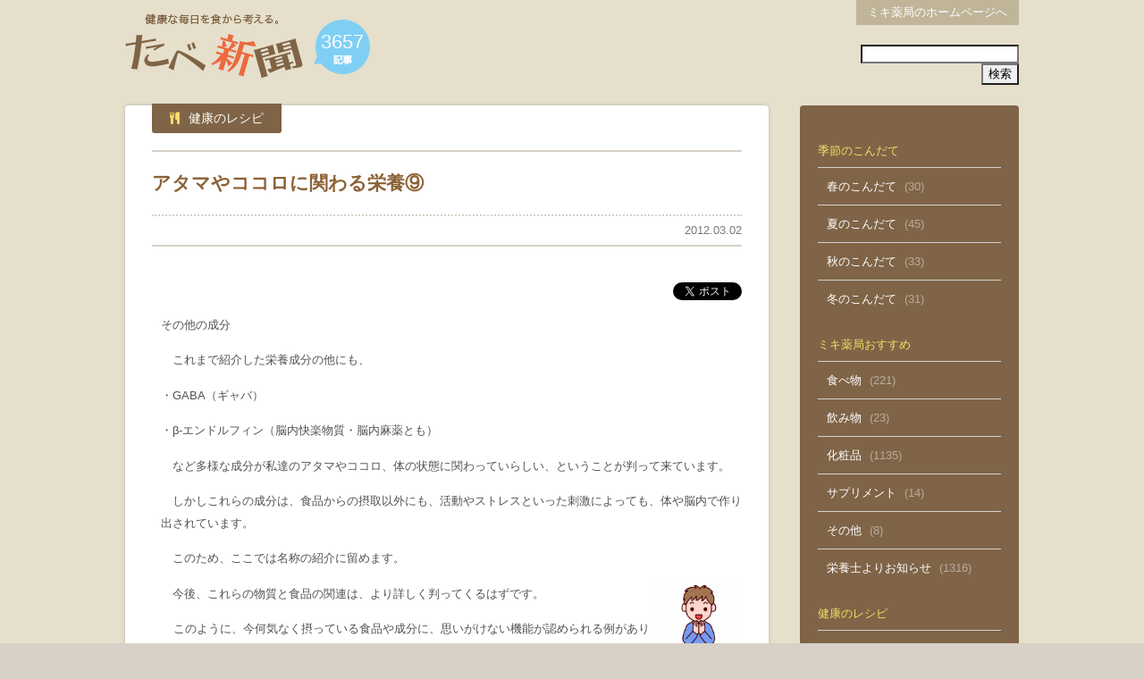

--- FILE ---
content_type: text/html; charset=UTF-8
request_url: https://miki-ph.jp/tabe_info/tabe10/2012/697
body_size: 4865
content:
<?xml version="1.0" encoding="utf-8"?>
<!DOCTYPE html PUBLIC "-//W3C//DTD XHTML 1.0 Transitional//EN" "http://www.w3.org/TR/xhtml1/DTD/xhtml1-transitional.dtd">
<html xmlns="http://www.w3.org/1999/xhtml" dir="ltr" lang="ja">
<head profile="http://gmpg.org/xfn/11">
<meta http-equiv="Content-Type" content="text/html; charset=UTF-8" />
<meta name="viewport" content="width=1000">
<title>アタマやココロに関わる栄養⑨  &#8211;  たべ新聞 | ミキ薬局</title>
<meta name="description" content="健康な毎日を食から考える" />
<meta name="keywords" content="たべ新聞,ミキ薬局,レシピ,献立,健康,食,tabeshinbun" />
<meta name="robots" content="index, follow" />
<meta http-equiv="Content-Script-Type" content="text/javascript" />
<meta http-equiv="Content-Style-Type" content="text/css" />
<link rel="shortcut icon" href="/wp-content/themes/miki/img/favicon.ico" />

<link rel="stylesheet" href="/wp-content/themes/miki/tabe.css" type="text/css" media="all" />
<link href="/tabe2017asset/jquery.bxslider.min.css" rel="stylesheet" type="text/css">
<link href="https://maxcdn.bootstrapcdn.com/font-awesome/4.7.0/css/font-awesome.min.css" rel="stylesheet">
<script src="https://ajax.googleapis.com/ajax/libs/jquery/1.11.1/jquery.min.js"></script>
<script src="/tabe2017asset/jquery.bxslider.min.js"></script>
<script src="/tabe2017asset/jquery.animateNumber.js"></script>
<script>
  (function(i,s,o,g,r,a,m){i['GoogleAnalyticsObject']=r;i[r]=i[r]||function(){
  (i[r].q=i[r].q||[]).push(arguments)},i[r].l=1*new Date();a=s.createElement(o),
  m=s.getElementsByTagName(o)[0];a.async=1;a.src=g;m.parentNode.insertBefore(a,m)
  })(window,document,'script','//www.google-analytics.com/analytics.js','ga');

  ga('create', 'UA-46333820-1', 'miki-ph.jp');
  ga('send', 'pageview');

</script>

</head>

<body>
<div class="wrapper tabeinner">

<div class="contents">

<header>
<h1><a href="/tabe_info/">たべ新聞</a></h1>
<div class="fuki"><span id="lines">0</span></div>
<script>
$(function(){
$('#lines').animateNumber({ number: 
3657},1500);
});
</script>

<script>
$(function(){
$(".trigger").click(function(){
$(".menu").slideToggle("fast");
$(".trigger").toggleClass("active");
});
});
</script>
<a class="trigger" href="#">
<span></span>
<span></span>
<span></span>
 </a>
 
<nav class="menu">
<!--<ul class="globalmenu">
<li><a href="/">TOP</a></li>
<li></li>
<li></li>
<li></li>
<li></li>
</ul>-->
<ul class="toplink">
<li><a href="/" target="_blank">ミキ薬局のホームページへ</a></li>
</ul>
</nav>

<div class="tabe_search">
<form method="get" action="https://miki-ph.jp">
<input type="hidden" name="post_type" value="tabe">
<input name="s" type="text" class="search-text"><input type="submit" id="searchsubmit" value="検索" />
</form>
</div>

</header>


		

<main class="second">

<div class="maincontents tabearticle">

				
<div class="tabettl">
<p class="category"><i class="fa fa-cutlery" aria-hidden="true"></i>健康のレシピ</p>
<h2>アタマやココロに関わる栄養⑨</h2>
<p class="date">2012.03.02</p>
</div>


<!--share -->
<div id="fb-root"></div>
<script>(function(d, s, id) {
  var js, fjs = d.getElementsByTagName(s)[0];
  if (d.getElementById(id)) return;
  js = d.createElement(s); js.id = id;
  js.src = "//connect.facebook.net/ja_JP/all.js#xfbml=1";
  fjs.parentNode.insertBefore(js, fjs);
}(document, 'script', 'facebook-jssdk'));</script>
<div class="sharebt">
<div class="tweet"><a href="https://twitter.com/share" class="twitter-share-button" data-lang="ja">ツイート</a>
<script>!function(d,s,id){var js,fjs=d.getElementsByTagName(s)[0];if(!d.getElementById(id)){js=d.createElement(s);js.id=id;js.src="//platform.twitter.com/widgets.js";fjs.parentNode.insertBefore(js,fjs);}}(document,"script","twitter-wjs");</script></div>
<div class="fb-like" data-send="false" data-layout="button_count" data-width="450" data-show-faces="true" data-font="arial"></div>
<div class="clfx"></div>
</div>
<!--end_share -->	

				<section>
				<p><span style="font-size: small;">その他の成分</span> <span id="more-697"></span></p>
<p><span style="font-size: small;">　これまで紹介した栄養成分の他にも、</span></p>
<p><span style="font-size: small;">・GABA（ギャバ）</span></p>
<p><span style="font-size: small;">・β‐エンドルフィン（脳内快楽物質・脳内麻薬とも）</span></p>
<p><span style="font-size: small;">　など多様な成分が私達のアタマやココロ、体の状態に関わっていらしい、ということが判って来ています。</span></p>
<p><span style="font-size: small;">　しかしこれらの成分は、食品からの摂取以外にも、活動やストレスといった刺激によっても、体や脳内で作り出されています。</span></p>
<p><span style="font-size: small;">　このため、</span><span style="font-size: small;">ここでは名称の紹介に留めます。</span></p>
<p><span style="font-size: small;">　今後、これらの物質と食品の関連は、より詳しく判ってくるはずです。</span> <img style="width: 102px; height: 113px;" src="/tabeshinbun/images/103.gif" alt=" " width="102" height="113" align="right" hspace="10" vspace="10" /></p>
<p>　<span style="font-size: small;">このように、今何気なく摂っている食品や成分に、思いがけない機能が認められる例があります。</span></p>
<p><span style="font-size: small;">　普段から、いろいろな食品を取り混ぜて食べ、それぞれの長所を取り込むつもりで食事を生活を送ることをお勧めします。</span></p>
<p>&nbsp;</p>
<p><span style="font-size: small;">　食品を偏らずに摂る事は、特定の食品の摂り過ぎから生じる危険性（特定の含有成分を安全量を超えて摂取する、など）を避けることにもつながります。</span> <img style="width: 156px; height: 151px;" src="/tabeshinbun/images/303.gif" alt=" " width="156" height="151" align="right" hspace="10" vspace="10" /></p>
<p><span style="font-size: small;">　</span></p>
<p>&nbsp;</p>				</section>

<div class="entry_bottom_list">
				
				<h3><i class="fa fa-coffee" aria-hidden="true"></i>健康のレシピ</h3>
<dl class="entry_list">
								<dt>2026.01.05<span class="tip_mikinews">ミキ薬局からのお知らせ</span></dt><dd><a href="https://miki-ph.jp/mikinews/2026/11584" title="【2026年1月】ミキ薬局各店で栄養相談を行っています">【2026年1月】ミキ薬局各店で栄養相談を行っています</a></dd>
								<dt>2025.12.01<span class="tip_mikinews">ミキ薬局からのお知らせ</span></dt><dd><a href="https://miki-ph.jp/mikinews/2025/10848" title="【2025年12月】ミキ薬局各店で栄養相談を行っています">【2025年12月】ミキ薬局各店で栄養相談を行っています</a></dd>
								<dt>2025.11.01<span class="tip_mikinews">ミキ薬局からのお知らせ</span></dt><dd><a href="https://miki-ph.jp/mikinews/2025/10847" title="【2025年11月】ミキ薬局各店で栄養相談を行っています">【2025年11月】ミキ薬局各店で栄養相談を行っています</a></dd>
								<dt>2025.10.01<span class="tip_mikinews">ミキ薬局からのお知らせ</span></dt><dd><a href="https://miki-ph.jp/mikinews/2025/10846" title="【2025年10月】ミキ薬局各店で栄養相談を行っています">【2025年10月】ミキ薬局各店で栄養相談を行っています</a></dd>
								<dt>2025.09.05<span class="tip_tabe10">健康のレシピ</span></dt><dd><a href="https://miki-ph.jp/tabe_info/tabe07/2025/11175" title="【皮膚と栄養】915　防災とお肌の健康⑬　糖質とビタミンB1">【皮膚と栄養】915　防災とお肌の健康⑬　糖質とビタミンB1</a></dd>
								<dt>2025.09.04<span class="tip_tabe10">健康のレシピ</span></dt><dd><a href="https://miki-ph.jp/tabe_info/tabe07/2025/11174" title="【皮膚と栄養】914　防災とお肌の健康⑫　旬の食材">【皮膚と栄養】914　防災とお肌の健康⑫　旬の食材</a></dd>
								<dt>2025.09.01<span class="tip_tabe10">健康のレシピ</span></dt><dd><a href="https://miki-ph.jp/tabe_info/tabe07/2025/11151" title="【皮膚と栄養】912　防災とお肌の健康⑩　田端店 防災イベントのご案内　　　　">【皮膚と栄養】912　防災とお肌の健康⑩　田端店 防災イベントのご案内　　　　</a></dd>
								<dt>2025.09.01<span class="tip_mikinews">ミキ薬局からのお知らせ</span></dt><dd><a href="https://miki-ph.jp/mikinews/2025/10845" title="【2025年9月】ミキ薬局各店で栄養相談を行っています">【2025年9月】ミキ薬局各店で栄養相談を行っています</a></dd>
								<dt>2025.08.29<span class="tip_tabe10">健康のレシピ</span></dt><dd><a href="https://miki-ph.jp/tabe_info/tabe07/2025/11150" title="【皮膚と栄養】911　防災とお肌の健康⑨　皮膚バリア機能の保持　　　">【皮膚と栄養】911　防災とお肌の健康⑨　皮膚バリア機能の保持　　　</a></dd>
								<dt>2025.08.28<span class="tip_tabe10">健康のレシピ</span></dt><dd><a href="https://miki-ph.jp/tabe_info/tabe07/2025/11149" title="【皮膚と栄養】910　防災とお肌の健康⑧　食物繊維　　">【皮膚と栄養】910　防災とお肌の健康⑧　食物繊維　　</a></dd>
								</dl>

</div><!-- /entry_bottom_list -->

<a href="" class="backtop"><i class="fa fa-chevron-circle-up" aria-hidden="true"></i>ページの先頭へ</a>
	</div><!--maincontents-->








<div class="side"><!-- side -->
<div class="sidenav">
<h3>季節のこんだて</h3>
<ul>
<li><a href="/tabe_info/tabe01/">春のこんだて</a> (30)</li>
<li><a href="/tabe_info/tabe02/">夏のこんだて</a> (45)</li>
<li><a href="/tabe_info/tabe03/">秋のこんだて</a> (33)</li>
<li><a href="/tabe_info/tabe04/">冬のこんだて</a> (31)</li>
</ul>

<h3>ミキ薬局おすすめ</h3>
<ul>
<li><a href="/tabe_info/tabe05/">食べ物</a> (221)</li>
<li><a href="/tabe_info/tabe06/">飲み物</a> (23)</li>
<li><a href="/tabe_info/tabe07">化粧品</a> (1135)</li>
<li><a href="/tabe_info/tabe08">サプリメント</a> (14)</li>
<li><a href="/tabe_info/tabe09">その他</a> (8)</li>
<li><a href="/tabe_info/tabe11">栄養士よりお知らせ</a> (1316)</li>
</ul>

<h3>健康のレシピ</h3>
<ul>
<li><a href="/tabe_info/tabe10">健康のレシピ</a> (777)</li>
</ul>

<!--
<h3>栄養士より</h3>
<ul>
<li><a href="/tabe_info/tabe11">お知らせ</a> (1316)</li>
</ul>
-->

<h3>スポーツ栄養</h3>
<ul>
<li><a href="/tabe_info/tabe12">スポーツ栄養</a> (24)</li>
</ul>

</div>
 

<div class="banner"><!-- banner -->
<ul>
<li><a href="https://job.mynavi.jp/27/check/search/corp107959/outline.html" target="_blank"><img width="248" height="76" src="/wp-content/uploads/2025/05/sbn_mynavi2027.png" alt="マイナビ2027" /></a></li>
<li><a href="https://pcareer.m3.com/1st/companies/493/internships#yakukyari_1st-nav-tabs" target="_blank"><img width="248" height="76" src="/wp-content/uploads/2025/05/sbn_pcareer2027.png" alt="薬キャリ1st2027" /></a></li>
<li><a href="https://job.mynavi.jp/26/pc/search/corp107959/outline.html" target="_blank"><img width="248" height="76" src="/wp-content/uploads/2024/05/sbn_mynavi2026.png" alt="マイナビ2026" /></a></li>
<li><a href="https://pcareer.m3.com/1st/2026/companies/100/detail?pcr_medium=cassette&pcr_source=companies-list" target="_blank"><img width="248" height="76" src="/wp-content/uploads/2024/05/sbn_pcareer2026.png" alt="薬キャリ1st2026" /></a></li>
<li><a href="/tabe_info"><img width="248" height="76" src="https://miki-ph.jp/wp-content/themes/miki/img/banner/banner01_ob.jpg" alt="たべ新聞" title="" /></a></li>
<li><a href="/sodan/" target="_blank"><img width="248" height="76" src="/wp-content/uploads/2019/06/bn_eiyo.png" alt="" title="栄養相談" /></a></li>
<!--<li><a href="/tabequestion/" target="_blank"><img width="248" height="76" src="/wp-content/uploads/2017/03/sbn_tabequestion.png" alt="" title="たべクエスチョン" /></a></li>-->
<li><a href="http://www.s-spirits-shop.jp/" target="_blank"><img width="248" height="76" src="/wp-content/uploads/2016/11/sbn_spirits.png" alt="生活クラブ・スピリッツ" /></a></li>
<!--<li><a href="/tachiyori_info/tachiyori02/"><img width="248" height="76" src="/images/banner05_ob.jpg" alt="禁煙指導情報" title="禁煙指導情報" /></a></li>-->
<li><a href="https://mikiluce.jp/" target="_blank"><img width="248" height="76" src="https://miki-ph.jp/wp-content/uploads/2022/09/bn_mikiluce.png" alt="Mikiluce_お肌のサポートショップ" /></a></li>
<li><a href="https://twitter.com/MikiLuce_Tabata" target="_blank"><img width="248" height="48" src="https://miki-ph.jp/wp-content/uploads/2022/09/bn_mikiluce_twitter.png" alt="Mikiluce_twitter" /></a></li>
<li><a href="https://www.instagram.com/mikiluce_tabata/" target="_blank"><img width="248" height="48" src="https://miki-ph.jp/wp-content/uploads/2022/09/bn_mikiluce_instagram.png" alt="Mikiluce_instagram" /></a></li>
<li><a href="https://www.facebook.com/pages/%E6%A0%AA%E5%BC%8F%E4%BC%9A%E7%A4%BE%E3%83%A1%E3%83%87%E3%82%A3%E3%82%AB%E3%83%AB%E3%83%95%E3%82%A1%E3%83%BC%E3%83%9E%E3%82%B7%E3%82%A3%E3%83%BC%E3%83%9F%E3%82%AD%E8%96%AC%E5%B1%80/383647675099023" target="_blank"><img width="248" height="76" src="/images/banner07_ob.jpg" alt="facebook" title="facebook" /></a></li>
<li><a href="https://twitter.com/mpmiki" target="_blank"><img width="248" height="76" src="/images/banner08_ob.jpg" alt="twitter" title="twitter" /></a></li>
<!--<li><a href="/tachiyori_info"><img width="248" height="76" src="https://miki-ph.jp/wp-content/themes/miki/img/banner/banner02_ob.jpg" alt="ちょっと立ち寄り情報" title="ちょっと立ち寄り情報" /></a></li>-->
</ul>
</div><!-- /banner --></div><!-- /side -->



</main>

</div><!--contents-->


</div><!--wrapper-->



<footer>
<div class="ft">

<p class="ftname">Medical Pharmacy</p>
<p class="copyrights">Copyright &copy; 2026 Miki Pharmacy, All Rights Reserved.</p>
</div>
</footer>

</body>

<script type="text/javascript">
$('.bxslider').bxSlider({
	mode:'fade',
	easing:'ease-in',
	speed:800,
	pause:5000,
	auto:true,
	touchEnabled:false
});
</script>

</html>

--- FILE ---
content_type: text/css
request_url: https://miki-ph.jp/wp-content/themes/miki/tabe.css
body_size: 5006
content:
/*
Theme Name: Miki
Theme URI: https://miki-ph.jp/
Description: 20170411たべ新聞テーマ
Version: 0.17
Author URI: https://miki-ph.jp/
Tags: ミキ薬局
*/
html, body, div, span, applet, object, iframe,
h1, h2, h3, h4, h5, h6, p, blockquote, pre,
a, abbr, acronym, address, big, cite, code,
del, dfn, em, img, ins, kbd, q, s, samp,
small, strike, strong, sub, sup, tt, var,
b, u, i, center,
dl, dt, dd, ol, ul, li,
fieldset, form, label, legend,
table, caption, tbody, tfoot, thead, tr, th, td,
article, aside, canvas, details, embed, 
figure, figcaption, footer, header, hgroup, 
menu, nav, output, ruby, section, summary,
time, mark, audio, video {
	margin: 0;
	padding: 0;
	border: 0;
	font-size: 100%;
	font-family: "ヒラギノ角ゴ Pro W3", "Hiragino Kaku Gothic Pro", "メイリオ", Meiryo, Osaka, "ＭＳ Ｐゴシック", "MS PGothic", sans-serif;
	vertical-align: baseline;
}
input, button, textarea, select {
	-webkit-appearance: none;
	-moz-appearance: none;
	appearance: none;
}
/* HTML5 display-role reset for older browsers */
article, aside, details, figcaption, figure, 
footer, header, hgroup, menu, nav, section {
	display: block;
}
body {
	line-height: 1;
	background-color: #D7D1C7;
}
ol, ul {
	list-style: none;
}
blockquote, q {
	quotes: none;
}
blockquote:before, blockquote:after,
q:before, q:after {
	content: '';
	content: none;
}
table {
	border-collapse: collapse;
	border-spacing: 0;
}.wrapper {
	background-color: #FFFFFF;
}
.contents {
	width: 1000px;
	margin-left: auto;
	margin-right: auto;
	position: relative;
	padding-bottom: 50px;
}
a:hover {
	opacity: 0.9;
}
header {
	padding-top: 15px;
}
header h1 {
	display: inline-block;
}
header h1 a {
	background-image: url(/wp-content/uploads/2017/04/tabeshinbun_logo.png);
	background-repeat: no-repeat;
	text-indent: -9999px;
	display: inline-block;
	width: 199px;
	height: 73px;
}
header .fuki {
	background-image: url(/wp-content/uploads/2017/04/top_fukidashi.png);
	display: block;
	width: 64px;
	height: 62px;
	position: absolute;
	top: 22px;
	left: 211px;
	background-repeat: no-repeat;
}
header .fuki #lines {
	text-align: center;
	display: block;
	color: #FFFFFF;
	font-family: Arial, Helvetica, sans-serif;
	font-size: 140%;
	line-height: 50px;
}
.wrapper.tabetop {
	background-image: url(/wp-content/uploads/2017/04/top_bg.jpg);
	background-repeat: repeat-x;
	background-position: center 100px;
}
header h2 {
	display: inline-block;
	position: absolute;
	margin-top: 0px;
	margin-left: 17px;
	font-weight: normal;
	color: #535353;
	font-size: 120%;
	text-align: left;
	width: 419px;
}
header .ttlnos {
	margin-top: 8px;
}
header h2 .hdm {
	display: block;
	font-size: 75%;
	margin-bottom: 5px;
	text-align: left;
}
nav .globalmenu li {
	float: left;
}
header nav {
	margin-top: 15px;
}
nav .globalmenu li a {
	display: block;
	text-decoration: none;
	color: #535353;
	width: 195px;
	padding-top: 7px;
	padding-right: 10px;
	padding-bottom: 7px;
	padding-left: 10px;
	text-align: center;
	border-right: 1px solid #CCCCCC;
	border-left: 1px solid #CCCCCC;
	-webkit-box-sizing: border-box;
	-moz-box-sizing: border-box;
	box-sizing: border-box;
	margin-right: -1px;
	font-weight: bold;
	border-top-style: none;
	border-bottom-style: none;
}
nav .globalmenu li a:hover {
	background-color: #F2F5F9;
	color: #272F89;
}
nav .toplink {
	position: absolute;
	right: 0px;
	top: 0px;
	color: #D6D2C7;
}
nav .toplink li {
	float: left;
	padding-right: 0px;
	border-radius: 3px;
}
.tl_seminar {
	background-color: #535353;
}
.tl_staff {
	background-color: #009FB6;
}
.tl_login {
	background-color: #EC6841;
}
nav .toplink li a {
	text-decoration: none;
	font-size: 80%;
	padding-top: 8px;
	padding-right: 1em;
	padding-bottom: 8px;
	display: inline-block;
	-webkit-box-sizing: border-box;
	-moz-box-sizing: border-box;
	box-sizing: border-box;
	margin-left: 0px;
	margin-right: 0px;
	font-weight: normal;
	padding-left: 1em;
	color: #FFFFFF;
	background-color: #C0B599;
	width: auto;
}
#bx-pager a img {
	width: 180px;
}
header nav .globalmenu:after {
	content: "";
clear: both;
height: 0;
display: block;
visibility: hidden;
}

main:after {
	content: "";
clear: both;
height: 0;
display: block;
visibility: hidden;
}
footer {
}
.topf {
	margin-bottom: 30px;
	margin-top: 12px;
}
.topinfo .news {
	float: left;
	margin-right: 38px;
	width: 299px;
}
.topinfo .whatsnew {
	float: left;
	margin-right: 40px;
	width: 296px;
}
.topinfo {
}
.topf:after {
	content: "";
clear: both;
height: 0;
display: block;
visibility: hidden;
}
.topinfo:after {
	content: "";
clear: both;
height: 0;
display: block;
visibility: hidden;
}
.ft {
	width: 970px;
	margin-left: auto;
	margin-right: auto;
	margin-top: 20px;
	margin-bottom: 20px;
}
.ft ul li {
	float: left;
}
.ft ul:after {
	content: "";
clear: both;
height: 0;
display: block;
visibility: hidden;
}
.ft ul li a {
	color: #FFFFFF;
	text-decoration: none;
	font-size: 90%;
	border-right: 1px solid #FFFFFF;
	border-left: 1px solid #FFFFFF;
	-webkit-box-sizing: border-box;
	-moz-box-sizing: border-box;
	box-sizing: border-box;
	display: inline-block;
	margin-right: -1px;
	padding-left: 20px;
	padding-right: 20px;
}
.ft .copyrights {
	color: #626262;
	font-size: 80%;
	margin-top: 20px;
}
.visual  {
	display: block;
	height: 380px;
	position: relative;
	margin-top: 30px;
}
header .trigger {
	display: none;
}
header .menu {
	display: block;
}
.second {
	margin-top: 30px;
}
main .maincontents {
	float: left;
	width: 720px;
}
main .side {
	float: right;
	width: 245px;
	-webkit-box-sizing: border-box;
	-moz-box-sizing: border-box;
	box-sizing: border-box;
}
.sidenav {
	margin-bottom: 50px;
	padding-top: 20px;
	padding-right: 20px;
	padding-bottom: 20px;
	padding-left: 20px;
	background-color: #7F6447;
	border-radius: 4px;
}
.sidenav li a  {
	text-decoration: none;
	padding-top: 15px;
	padding-bottom: 15px;
	color: #FFFFFF;
	padding-left: 10px;
	margin-right: 5px;
}
.sidenav li   {
	text-decoration: none;
	font-size: 80%;
	color: #BAAC9C;
	display: block;
	padding-top: 12px;
	padding-bottom: 12px;
	border-top: 1px solid #D2D2D2;
	line-height: 140%;
}
.sidenav h3 {
	color: #F7DD68;
	margin-bottom: 12px;
	margin-top: 25px;
	font-weight: normal;
	font-size: 80%;
}
.sidenav li:first-child a  {
	border-top: none;
}
.sidenav li .active {
	color: #546FB4;
}
.sidenav li ul li a {
	border-top-style: none;
	padding-left: 1.2em;
	margin-top: -15px;
}
.sidenav li ul li a:before {
	font-family: 'FontAwesome';
	content: '\f105';
	color: #AFAFAF;
	padding-right: 6px;
	display: inline-block;
	float: left;
	margin-bottom: 1em;
}
.bn_er a {
	display: block;
	background-color: #EC6841;
	text-decoration: none;
	color: #FFFFFF;
	-webkit-box-sizing: border-box;
	-moz-box-sizing: border-box;
	box-sizing: border-box;
	padding-top: 15px;
	padding-right: 15px;
	padding-bottom: 15px;
	padding-left: 15px;
	font-size: 90%;
	text-align: center;
	margin-top: 10px;
	margin-bottom: 10px;
	border-radius: 4px;
}
.bn_er a .mini {
	display: block;
	margin-bottom: 10px;
	font-size: 85%;
	color: #FFF883;
}
.bn_member a {
	display: block;
	background-color: #546FB4;
	text-decoration: none;
	color: #FFFFFF;
	-webkit-box-sizing: border-box;
	-moz-box-sizing: border-box;
	box-sizing: border-box;
	padding-top: 15px;
	padding-right: 15px;
	padding-bottom: 15px;
	padding-left: 15px;
	font-size: 90%;
	text-align: center;
	margin-top: 10px;
	margin-bottom: 10px;
	border-radius: 3px;
}
.bn_er a i {
	margin-right: 5px;
}
.bn_member a .mini {
	display: block;
	font-size: 80%;
	margin-bottom: 10px;
	color: #FFF883;
}
.bn_member a i {
	margin-right: 5px;
}
.maincontents section h4 {
	background-color: #EFEFEF;
	-webkit-box-sizing: border-box;
	-moz-box-sizing: border-box;
	box-sizing: border-box;
	padding-top: 12px;
	padding-right: 12px;
	padding-bottom: 12px;
	padding-left: 20px;
	margin-bottom: 15px;
	border-left: 10px solid #546FB4;
	color: #546FB4;
	margin-left: -10px;
}
.maincontents section {
	margin-bottom: 60px;
	padding-left: 10px;
}
.maincontents section:after {
	content: "";
clear: both;
height: 0;
display: block;
visibility: hidden;
}
.mainbn.two li a {
	display: block;
	border: 3px solid #3E81C7;
	-webkit-box-sizing: border-box;
	-moz-box-sizing: border-box;
	box-sizing: border-box;
	padding-top: 30px;
	padding-right: 20px;
	padding-bottom: 30px;
	padding-left: 30px;
	width: 365px;
	float: left;
	margin-left: 5px;
	margin-right: 5px;
	margin-bottom: 10px;
	text-decoration: none;
	color: #3E81C7;
	font-size: 90%;
}
.mainbn.two li a i {
	margin-right: 10px;
	font-size: 130%;
	color: #686F7B;
}
.maincontents section  {
	color: #535353;
	font-size: 90%;
	line-height: 180%;
}
.maincontents section p {
	margin-bottom: 1em;
}
.maincontents section p:last-child  {
	margin-bottom: 0em;
}
.backtop {
	display: block;
	text-align: right;
	color: #686F7B;
	text-decoration: none;
	font-size: 80%;
	border-top: 1px solid #E6E6E6;
	padding-top: 20px;
	margin-top: 40px;
}
.backtop i {
	padding-right: 6px;
}
.ft .ftname {
	color: #626262;
	font-size: 95%;
	margin-top: 20px;
	font-weight: bold;
	line-height: 120%;
}
.ft .ftname .ftmini {
	display: block;
	margin-top: 6px;
	font-size: 85%;
	font-weight: normal;
}
.btn {
	display: table;
	background-color: #546FB4;
	color: #FFFFFF;
	padding-top: 15px;
	padding-right: 25px;
	padding-bottom: 15px;
	padding-left: 25px;
	text-decoration: none;
	border-radius: 4px;
	margin-left: auto;
	margin-right: auto;
	width: auto;
	-webkit-box-sizing: border-box;
	-moz-box-sizing: border-box;
	box-sizing: border-box;
	text-align: center;
	margin-top: 3em;
}
.btn i {
	margin-right: 10px;
	color: #FFF87C;
	font-size: 90%;
}
section dl {
	border-top: 1px solid #DDDDDD;
	padding-top: 1em;
}
section dl dt {
	display: inline-block;
	float: left;
	color: #546FB4;
}
section dl dd {
	padding-left: 100px;
	margin-bottom: 1em;
	border-bottom: 1px solid #DDDDDD;
	padding-bottom: 1em;
}
section .medical_top_link a {
	text-decoration: none;
	display: block;
	background-color: #EFEFEF;
	-webkit-box-sizing: border-box;
	-moz-box-sizing: border-box;
	box-sizing: border-box;
	padding-top: 20px;
	padding-right: 20px;
	padding-bottom: 20px;
	padding-left: 130px;
	margin-bottom: 15px;
	color: #546FB4;
	border-radius: 4px;
}
section .medical_top_link a:hover  {
	display: block;
	background-color: #E7EDFF;
}
section .medical_top_link a p {
	margin-bottom: 0px;
	margin-top: 0px;
	color: #545454;
	font-size: 91%;
}
section .medical_top_link a h5 {
	font-size: 160%;
	font-weight: normal;
	margin-top: 10px;
	margin-bottom: 10px;
}
section .medical_top_link a .detail {
	text-align: right;
	margin-top: 10px;
}
section .medical_top_link a .detail i {
	margin-right: 10px;
	font-size: 85%;
	color: #546FB4;
}
.mt_a {
	background-image: url(../images/ico_medhical_a.png);
	background-repeat: no-repeat;
	background-size: 90px 90px;
	background-position: 20px 25px;
}
.mt_b {
	background-image: url(../images/ico_medhical_b.png);
	background-repeat: no-repeat;
	background-size: 90px 90px;
	background-position: 20px 25px;
}
.mt_c {
	background-image: url(../images/ico_medhical_c.png);
	background-repeat: no-repeat;
	background-size: 90px 90px;
	background-position: 20px 25px;
}
section .note {
	font-size: 90%;
	border: 1px solid #EB6841;
	padding-top: 15px;
	padding-right: 15px;
	padding-bottom: 15px;
	padding-left: 15px;
}
.li_circle li {
	margin-bottom: 5px;
}
.li_circle li:before {
	font-family: 'FontAwesome';
	content: '\f111';
	color: #AFAFAF;
	padding-right: 6px;
}
.gridtwo  {
	float: left;
	margin-right: 30px;
	width: 355px;
}
.gridtwo.last {
	margin-right: 0px;
}
.clearfix:after{
	content: "";
    clear: both;
    display: table;
}
.header00 {
	background-image:url(../images/trva_logo.png);
	background-repeat:no-repeat;
}
section .img_center {
	margin-left: auto;
	margin-right: auto;
	display: table;
	margin-bottom: 30px;
}
section .catch {
	font-size: 140%;
	line-height: 160%;
	color: #546FB4;
}
section .ph {
	width: 365px;
	float: left;
	border: 1px solid #CCCCCC;
	-webkit-box-sizing: border-box;
	-moz-box-sizing: border-box;
	box-sizing: border-box;
	display: block;
	margin-right: 20px;
	margin-bottom: 20px;
	padding-top: 10px;
	padding-right: 10px;
	padding-bottom: 10px;
	padding-left: 10px;
}
section .ph:nth-child(2n+1)  {
	margin-right: 0px;
}
section .ph img {
	width: 100%;
	height: auto;
}
section .ph p {
	text-align: center;
}
section .phcircle {
	width: 180px;
	height: auto;
	border-radius: 90px;
	display: table;
	margin-left: auto;
	margin-right: auto;
	margin-bottom: 20px;
}
.ph_three {
}
.ph_three img {
	width: 250px;
}
.ph_four img  {
	width: 187px;
	height: auto;
}

/*---------20170411----------*/
.visual #bx-pager {
	text-align: center;
}
.entry_list dd {
	color: #555555;
	font-weight: normal;
	font-size: 90%;
	margin-bottom: 15px;
	border-bottom: 1px dashed #FFFFFF;
	padding-bottom: 15px;
}
.entry_list dd:last-child {
	border-bottom-style: none;
	margin-bottom: 5px;
	padding-bottom: 0px;
}
.entry_list dd a {
	text-decoration: none;
	color: #626262;
}
.entry_list dd a:hover  {
	text-decoration: none;
	color: #DC3F42;
}
.entry_list dt {
	font-size: 80%;
	color: #eb6100;
	margin-bottom: 10px;
}
.entry_list dt .tip_tabe05 {
	background-color: #ED9457;
	color: #FFFFFF;
	padding-top: 4px;
	padding-bottom: 4px;
	padding-left: 10px;
	padding-right: 10px;
	font-size: 80%;
	margin-left: 10px;
	border-radius: 3px;
}
.top_recommend h3 {
	text-indent: -9999px;
	background-image: url(/wp-content/uploads/2017/04/top_recommend.png);
	background-repeat: no-repeat;
	display: block;
	height: 78px;
	margin-top: -1px;
	position: absolute;
	width: 678px;
	top: -25px;
	left: 24px;
}
.top_recommend {
	background-color: #FFA47F;
	display: block;
	position: relative;
	-webkit-box-sizing: border-box;
	-moz-box-sizing: border-box;
	box-sizing: border-box;
	padding-top: 52px;
	padding-left: 20px;
	padding-right: 20px;
	padding-bottom: 20px;
	margin-top: 24px;
	border-radius: 4px;
}
.top_recommend .entry_list {
	background-color: #FFDCCD;
	display: block;
	border-radius: 4px;
	padding-top: 15px;
	padding-right: 15px;
	padding-bottom: 15px;
	padding-left: 15px;
	-webkit-box-sizing: border-box;
	-moz-box-sizing: border-box;
	box-sizing: border-box;
}
.top_recipe {
	margin-top: 40px;
	background-color: #FFF6DD;
}
.top_recipe .top_recipe_bn h3 {
	background-image: url(/wp-content/uploads/2017/04/top_recipe_ttl.png);
	height: 41px;
	text-indent: -9999px;
	margin-bottom: 15px;
}
.top_recipe_bn ul li a {
	display: block;
	float: left;
	background-color: #EDEDED;
	width: 172px;
	height: 95px;
	margin-right: 10px;
	text-indent: -9999px;
}
.top_recipe_bn .spring {
	background-image: url(/wp-content/uploads/2017/04/bn_spring.png);
	margin-right: 11px;
}
.top_recipe_bn .summer {
	background-image: url(/wp-content/uploads/2017/04/bn_summer.png);
}
.top_recipe_bn .autumn {
	background-image: url(/wp-content/uploads/2017/04/bn_autumn.png);
	margin-right: 11px;
}
.top_recipe_bn .winter {
	background-image: url(/wp-content/uploads/2017/04/bn_winter.png);
	margin-right: 0px;
}
.maincontents .top_recipe .top_recipe_bn {
	margin-bottom: 20px;
}
.top_recipe_list .entry_list dd {
	border-bottom-color: #B48C64;
}
.top_recipe_list .entry_list {
	background-color: #FFF6DD;
	padding-top: 20px;
	padding-right: 20px;
	padding-bottom: 20px;
	padding-left: 20px;
	width: 355px;
	-webkit-box-sizing: border-box;
	-moz-box-sizing: border-box;
	box-sizing: border-box;
	float: left;
	border-radius: 4px;
}
.top_recipe_list .entry_list.last {
	margin-left: 10px;
}

.top_other_list .entry_list dd {
	border-bottom-color: #B48C64;
}
.top_other_list .entry_list {
	background-color: #F2F0EB;
	padding-top: 20px;
	padding-right: 20px;
	padding-bottom: 20px;
	padding-left: 20px;
	-webkit-box-sizing: border-box;
	-moz-box-sizing: border-box;
	box-sizing: border-box;
	float: none;
	border-bottom-left-radius: 4px;
	border-bottom-right-radius: 4px;
}
.top_other_list .inner.last {
	margin-left: 10px;
}
.top_other {
	margin-top: 40px;
}
.top_other_list .inner {
	width: 355px;
	float: left;
}
.top_ttl_health {
	background-image: url(/wp-content/uploads/2017/04/top_health_ttl.png);
	height: 82px;
	text-indent: -9999px;
	border-top-left-radius: 4px;
	border-top-right-radius: 4px;
}
.top_ttl_sports {
	background-image: url(/wp-content/uploads/2017/04/top_sports_ttl.png);
	height: 82px;
	text-indent: -9999px;
	border-top-left-radius: 4px;
	border-top-right-radius: 4px;
}
.tip_tabe01 {
	background-color: #FF9BCB;
	color: #FFFFFF;
	padding-top: 4px;
	padding-bottom: 4px;
	padding-left: 10px;
	padding-right: 10px;
	font-size: 80%;
	margin-left: 10px;
	border-radius: 3px;
}
.tip_tabe02 {
	background-color: #44C4FE;
	color: #FFFFFF;
	padding-top: 4px;
	padding-bottom: 4px;
	padding-left: 10px;
	padding-right: 10px;
	font-size: 80%;
	margin-left: 10px;
	border-radius: 3px;
}
.tip_tabe03 {
	background-color: #FF8C2C;
	color: #FFFFFF;
	padding-top: 4px;
	padding-bottom: 4px;
	padding-left: 10px;
	padding-right: 10px;
	font-size: 80%;
	margin-left: 10px;
	border-radius: 3px;
}
.tip_tabe04 {
	background-color: #ADB3FF;
	color: #FFFFFF;
	padding-top: 4px;
	padding-bottom: 4px;
	padding-left: 10px;
	padding-right: 10px;
	font-size: 80%;
	margin-left: 10px;
	border-radius: 3px;
}
.tip_tabe10 {
	background-color: #54D991;
	color: #FFFFFF;
	padding-top: 4px;
	padding-bottom: 4px;
	padding-left: 10px;
	padding-right: 10px;
	font-size: 80%;
	margin-left: 10px;
	border-radius: 3px;
}
.tip_tabe12 {
	background-color: #6CC2EF;
	color: #FFFFFF;
	padding-top: 4px;
	padding-bottom: 4px;
	padding-left: 10px;
	padding-right: 10px;
	font-size: 80%;
	margin-left: 10px;
	border-radius: 3px;
}
.tabeinner {
	background-color: #E6DFCC;
}
.tabearticle {
	background-color: #FFFFFF;
	border-radius: 4px;
	padding-top: 30px;
	padding-right: 30px;
	padding-bottom: 30px;
	padding-left: 30px;
	-webkit-box-sizing: border-box;
	-moz-box-sizing: border-box;
	box-sizing: border-box;
	position: relative;
	-webkit-box-shadow: 0px 0px 4px #B8B5AF;
	box-shadow: 0px 0px 4px #B8B5AF;
}
.tabearticle h2 {
	border-top: 2px solid #D7D1C7;
	padding-top: 20px;
	padding-bottom: 20px;
	border-bottom: 2px dotted #D7D1C7;
	font-size: 130%;
	font-weight: bold;
	color: #8C6235;
	margin-bottom: 10px;
	line-height: 145%;
	font-family: "ヒラギノ角ゴ Pro W3", "Hiragino Kaku Gothic Pro", "メイリオ", Meiryo, Osaka, "ＭＳ Ｐゴシック", "MS PGothic", sans-serif;
}
.tabettl .category {
	display: inline-block;
	background-color: #7F6447;
	color: #FFFFFF;
	font-size: 85%;
	padding-top: 10px;
	padding-right: 20px;
	padding-bottom: 10px;
	padding-left: 20px;
	-webkit-box-sizing: border-box;
	-moz-box-sizing: border-box;
	box-sizing: border-box;
	position: absolute;
	top: -2px;
	left: 30px;
	border-bottom-left-radius: 3px;
	border-bottom-right-radius: 3px;
}
.tabettl .category i {
	margin-right: 10px;
	color: #F7DD68;
}
.tabettl {
	margin-top: 20px;
	margin-bottom: 40px;
}
.tabettl .tabettl_cap {
	color: #8C6235;
	font-size: 85%;
	padding-left: 70px;
	margin-top: 16px;
}
.tabettl .date {
	display: block;
	border-bottom: 2px solid #D7D1C7;
	text-align: right;
	font-size: 80%;
	padding-bottom: 10px;
	color: #7D7873;
}
.entry_bottom_list {
	background-color: #f0ede7;
	padding-top: 20px;
	padding-right: 20px;
	padding-bottom: 25px;
	padding-left: 20px;
	border-radius: 4px;
}
.entry_bottom_list h3 {
	margin-bottom: 25px;
	border-bottom: 2px solid #FFFFFF;
	padding-bottom: 15px;
	color: #7F6447;
}
.entry_bottom_list h3 i {
	margin-right: 10px;
	color: #ED9457;
}
.tabelist li {
	border-bottom: 1px dashed #D7D1C7;
	padding-top: 10px;
	padding-bottom: 10px;
	padding-left: 10px;
	padding-right: 10px;
}
.tabearticle .tabelist li:hover {
	background-color: #F1F0EB;
	-webkit-transition: all .3s;
	transition: all .3s;
}
.tabelist li:nth-child(2n) {
	background-color: #FAFAFA;
}
.tabelist li a {
	text-decoration: none;
	color: #303030;
}
.tabelist li .tabelist_date {
	font-size: 90%;
	margin-right: 20px;
	color: #7F6447;
}
.tabelist li .tabelist_category {
	font-size: 80%;
	margin-right: 20px;
	border: 1px solid #D7D1C7;
	padding-top: 5px;
	padding-right: 5px;
	padding-bottom: 5px;
	padding-left: 5px;
	border-radius: 3px;
}
.tabelist li .tabelist_ttl {
	padding-left: 212px;
	display: block;
	margin-top: -26px;
}
.tabelist li .tabelist_ttl:before {
	display: inline-block;
	content: "\f0f6";
	font-family: FontAwesome;
	color: #DC9782;
	margin-left: -23px;
	margin-right: 10px;
}
.tabettl h2 .tabettl_spring:before  {
	display: block;
	width: 50px;
	height: 50px;
	float: left;
	background-image: url(/wp-content/uploads/2017/04/spring.png);
	margin-right: 15px;
	content: "";
	margin-top: -10px;
	border-radius: 25px;
	background-size: auto 50px;
	border: 1px solid #E6DFCC;
}
.tabettl h2 .tabettl_summer:before  {
	display: block;
	width: 50px;
	height: 50px;
	float: left;
	background-image: url(/wp-content/uploads/2017/04/summer.png);
	margin-right: 15px;
	content: "";
	margin-top: -10px;
	border-radius: 25px;
	background-size: auto 50px;
	border: 1px solid #E6DFCC;
}
.tabettl h2 .tabettl_autumn:before  {
	display: block;
	width: 50px;
	height: 50px;
	float: left;
	background-image: url(/wp-content/uploads/2017/04/autumn.png);
	margin-right: 15px;
	content: "";
	margin-top: -10px;
	border-radius: 25px;
	background-size: auto 50px;
	border: 1px solid #E6DFCC;
}
.tabettl h2 .tabettl_winter:before  {
	display: block;
	width: 50px;
	height: 50px;
	float: left;
	background-image: url(/wp-content/uploads/2017/04/winter.png);
	margin-right: 15px;
	content: "";
	margin-top: -10px;
	border-radius: 25px;
	background-size: auto 50px;
	border: 1px solid #E6DFCC;
}
.tabettl h2 .tabettl_other:before  {
	display: block;
	width: 50px;
	height: 50px;
	float: left;
	background-image: url(/wp-content/uploads/2017/04/tabeimg.png);
	margin-right: 15px;
	content: "";
	margin-top: -10px;
	border-radius: 25px;
	background-size: auto 50px;
	background-position: -26px 0px;
	border: 1px solid #E6DFCC;
}
.tabettl h2 .tabettl_health:before  {
	display: block;
	width: 50px;
	height: 50px;
	float: left;
	background-image: url(/wp-content/uploads/2017/04/health.png);
	margin-right: 15px;
	content: "";
	margin-top: -10px;
	border-radius: 25px;
	background-size: auto 50px;
	border: 1px solid #E6DFCC;
}
.tabettl h2 .tabettl_sports:before  {
	display: block;
	width: 50px;
	height: 50px;
	float: left;
	background-image: url(/wp-content/uploads/2017/04/sports.png);
	margin-right: 15px;
	content: "";
	margin-top: -10px;
	border-radius: 25px;
	background-size: auto 50px;
	border: 1px solid #E6DFCC;
}
.tabearticle .wp-pagenavi {
	margin-top: 30px;
	text-align: center;
}
.tabearticle .wp-pagenavi .pages {
	margin-right: 20px;
	font-size: 90%;
}
.tabearticle .wp-pagenavi .current {
	border: 1px solid #D7D1C7;
	padding-top: 5px;
	padding-right: 10px;
	padding-bottom: 5px;
	padding-left: 10px;
	margin-left: 5px;
	margin-right: 5px;
	color: #BBBBBB;
	border-radius: 3px;
}
.tabearticle .wp-pagenavi a {
	margin-right: 5px;
	margin-left: 5px;
	padding-left: 10px;
	padding-right: 10px;
	padding-top: 5px;
	padding-bottom: 5px;
	text-decoration: none;
	color: #367EB4;
	border: 1px solid #D7D1C7;
	border-radius: 3px;
}
.sharebt {
	padding-bottom: 15px;
	padding-left: 15px;
}
.sharebt .fb-like {
	float: right;
}
.sharebt .tweet {
	float: right;
	margin-left: 10px;
}
.clfx {
	clear: both;
}
.top_sodan {
	margin-top:30px;
}
.tabe_search {
	text-align:right;
	position:absolute;
	width:200px;
	top:50px;
	right:0px;
}

--- FILE ---
content_type: text/plain
request_url: https://www.google-analytics.com/j/collect?v=1&_v=j102&a=1762901492&t=pageview&_s=1&dl=https%3A%2F%2Fmiki-ph.jp%2Ftabe_info%2Ftabe10%2F2012%2F697&ul=en-us%40posix&dt=%E3%82%A2%E3%82%BF%E3%83%9E%E3%82%84%E3%82%B3%E3%82%B3%E3%83%AD%E3%81%AB%E9%96%A2%E3%82%8F%E3%82%8B%E6%A0%84%E9%A4%8A%E2%91%A8%20%E2%80%93%20%E3%81%9F%E3%81%B9%E6%96%B0%E8%81%9E%20%7C%20%E3%83%9F%E3%82%AD%E8%96%AC%E5%B1%80&sr=1280x720&vp=1280x720&_u=IEBAAAABAAAAACAAI~&jid=877319629&gjid=1742828149&cid=550203267.1768855392&tid=UA-46333820-1&_gid=867697894.1768855392&_r=1&_slc=1&z=802318929
body_size: -448
content:
2,cG-DXNGC47VVR